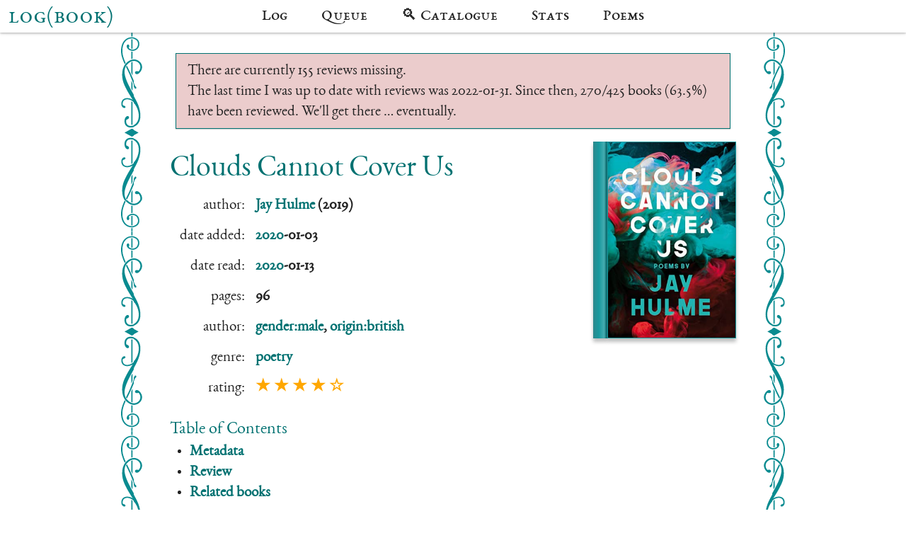

--- FILE ---
content_type: text/html; charset=utf-8
request_url: https://books.rixx.de/jay-hulme/clouds-cannot-cover-us/
body_size: 2655
content:
<!doctype html>
<html lang="en">
  <head>
    <meta charset="utf-8">
    <meta name="viewport" content="width=device-width, initial-scale=1, shrink-to-fit=no">

    <link rel="alternate" type="application/atom+xml" title="Book review atom feed" href="/feed.atom">

    <link rel="stylesheet" href="/static/style.css">
    <link rel="stylesheet" href="/static/fonts/stylesheet.css">

    <script src="/static/main.js" defer></script>

    
  <meta name="twitter:card" content="summary">
  <meta name="twitter:site" content="@rixxtr"/>
  <meta name="twitter:title" content="Clouds Cannot Cover Us by Jay Hulme"/>

  <meta property="og:type" content="article" />
  <meta property="og:url" content="https://books.rixx.de/jay-hulme/clouds-cannot-cover-us/">
  <meta property="og:title" content="Clouds Cannot Cover Us by Jay Hulme"/>
  
    <meta name="og:description" content="Review: A collection of modern poems. Some were not for me at all, but one or two dropkicked me in the feelings. Imo the best possible outcome of reading a selection of poems." />
  
  
    <meta name="twitter:image" content="https://books.rixx.de/jay-hulme/clouds-cannot-cover-us/thumbnail.jpg"/>
    <meta property="og:image" content="https://books.rixx.de/jay-hulme/clouds-cannot-cover-us/thumbnail.jpg"/>
  

  <link rel="canonical" href="https://books.rixx.de/jay-hulme/clouds-cannot-cover-us/"/>


    <title>Clouds Cannot Cover Us by Jay Hulme 📚 log(book)</title>
  </head>
  <body>
    <a rel="me" href="https://chaos.social/@rixx" id="mastodon-linkback"></a>

    <header>
  <div id="sidenav-left" class="sidenav">
    <a id="site-title" href="/">log(book)</a>
  </div>
  <nav id="nav-links">
    <a href="/reviews">Log</a>
    <span class="sep"> · </span>
    <span class="sep"> · </span>
    <a href="/queue">Queue</a>
    <a href="/catalogue/" id="catalogue-link">🔍 Catalogue</a>
    <span class="sep"> · </span>
    <a href="/stats">Stats</a>
    <a href="/poems">Poems</a>
  </nav>
  <nav id="catalogue-form" class="hidden">
    <form action="/catalogue/" method="get">
      <input type="text" name="search_input" placeholder="Search catalogue">
    </form>
  </nav>

  <div id="sidenav-right" class="sidenav">
    
  </div>
</header>

    <main style="--border-url: url(/img/border/?color=0a8b90);--book-color: #18999e; --book-color-darkened: #0a8b90">
      
      
        <div class="alert" style="padding: 10px 16px 8px 16px; margin: 8px; border: 1px solid #007171; background-color: #99000033; box-shadow: 0 1px 1px rgba(0,0,0,0.05), 0 1px 1px rgba(0,0,0,0.05), 0 1px 1px rgba(0,0,0,0.05); ">
          There are currently 155 reviews missing.<br>
          The last time I was up to date with reviews was 2022-01-31. Since then, 270/425 books (63.5%) have been reviewed. We'll get there … eventually.
        </div>
      
      
  <div class="messages">
    
  </div>
  <div class="book-meta-wrapper"><div>
    
    <h1 id="title">Clouds Cannot Cover Us</h1>
    
    <table class="book_metadata">
      <tr>
        <td>author:</td>
        <th><a href="/jay-hulme/">Jay Hulme</a>
            (2019)</th>
      </tr>
      
      <tr>
        <td>date added:</td>
        <th><a href="/reviews/2020">2020</a>-01-03</th>
      </tr>
      
        <tr>
          <td>date read:</td>
          <th><a href="/reviews/2020">2020</a>-01-13<br></th>
        </tr>
      
      
        <tr>
          <td>pages:</td>
          <th>96</th>
        </tr>
      
      
        <tr>
          <td>author:</td>
          <th>
            
              <a href="/lists/gender:male/">gender:male</a>, 
            
              <a href="/lists/origin:british/">origin:british</a>
            
          </th>
        </tr>
      
        <tr>
          <td>genre:</td>
          <th>
            
              <a href="/lists/poetry/">poetry</a>
            
          </th>
        </tr>
      
      
        <tr>
          <td>rating:</td>
          <th class="rating">
             ★  ★  ★  ★   ☆  
          </th>
        </tr>
      
      
    </table></div>
    
      <a class="book-cover" href="/jay-hulme/clouds-cannot-cover-us/cover.jpg">
        
        
        <div class="cover-wrapper with-spine" style="--spine-color: #18999e">
  
    <div class="cover-spine"></div>
  
  
    <img
      class="cover"
      src="/jay-hulme/clouds-cannot-cover-us/cover.jpg"
      alt="Cover of Clouds Cannot Cover Us."
    >
  
</div>
      </a>
    
  </div>

  <nav id="toc">
    <h3>Table of Contents</h3>
    <ul class="toc">
      <li><a href="#title">Metadata</a></li>
      
        <li><a href="#review-text">Review</a></li>
        <div class="toc">
<ul></ul>
</div>

      
      
    </ul>
    
    
    
      <ul class="toc"><li><a href="#related-books">Related books</a></li></ul>
    
  </nav>

  <article>
    <div id="review-text">
      <p>Rilke-style modern poetry, targeted to adolescents and adults. I don&rsquo;t read much poetry, but I <em>am</em> a fan of Rilke, for reference.</p>
<p>Most of the poems in this book had a couple of lines in them that touched me – which is really good, as poetry goes. Some were not for me at all, and one or two just dropkicked me right in the feelings. I&rsquo;m of the opinion that that is the best compliment you could give to a collection of poetry.</p>
<p>It&rsquo;s a slim, well-printed volume that plays with words, with layout, with colours (even though it&rsquo;s just black-and-white). I recommend you read it. It&rsquo;s a small investment in time and money, and it might be good for your {mind/spirit/soul}.</p>
    </div>
    
  </article>
  

  

  
    
    <h2 id="related-books">Related books
      
    </h2>
    
      
      
      
      <div class="book-card  expand"style="border-color: #eab682">
  <div class="external-link">
    <a href="https://www.goodreads.com/book/show/14435241"><img src="/static/goodreads.png"></a>
</div>
  
    <a href="/jennifer-egan/black-box/">
  
  <div class="book-metadata">
    <div class="book_thumbnail">
      <div class="cover-wrapper ">
  
  
    <img
      class="cover"
      src="/jennifer-egan/black-box/cover.jpg"
      alt="Cover of Black Box."
    >
  
</div>
    </div>
    <p class="title">
      Black Box
    </p>
    <small>
      by
        Jennifer Egan
      <span class="muted">
        · published 2012
        
          ·
           read 2019-09-20
        
      </span>
    </small>
    
      <div class="rating">
        <div class="rating"> ★★★☆☆  </div>
      </div>
    
    
    
      <div class="book-review">
         Not exactly a poem, but not not a poem either.
      </div>
    
  </div>
    </a>
  
</div>

    
  

  <hr>

  <div class="external-link">
    <a href="https://www.goodreads.com/book/show/52421742"><img src="/static/goodreads.png"></a>
    <a href="https://www.librarything.com/isbn/9781912745104"><img src="/static/librarything.png"></a>
    <a href="https://www.amazon.com/s?k=isbn+9781912745104&ref=nb_sb_noss"><img class="amazon" src="/static/amazon.png"></a>
</div>
  <hr>


    </main>

    <footer>
  <div id="footer_inner">
    made with <a href="https://github.com/rixx/books.rixx.de">&#x2764;</a> by <a href="https://twitter.com/rixxtr">Tobias</a>, who&rsquo;d love to hear what you&rsquo;re reading &middot; <a href="https://patreon.com/rixx">patreon</a> &middot; <a href="https://ko-fi.com/rixxtr">kofi</a>
  </div>
</footer>
  </body>
</html>

--- FILE ---
content_type: text/css; charset="utf-8"
request_url: https://books.rixx.de/static/style.css
body_size: 5814
content:
/* General Style */
html,
button,
input,
select,
textarea {
  color: #222;
}
body {
  display: flex;
  padding: 0;
  margin: 0;
  flex: 1;
  flex-direction: column;
  color: #222;
  background-color: white;
  min-height: 100vh;
  line-height: 1.4;
  font-size: 1.3em;
  font-family: "EB Garamond 12";
  -moz-font-feature-settings: "liga", "calt", "xtex";
  -webkit-font-feature-settings: "liga", "calt", "xtex";
  -ms-font-feature-settings: "liga", "xtex";
  -o-font-feature-settings: "liga", "xtex";
  font-feature-settings: "liga", "xtex";
}
main {
  z-index: 10;
  position: relative;
}
main:not(.wide) {
  margin-left: auto;
  margin-right: auto;
  padding: 1em;
  max-width: min(800px, 100vw);
  min-width: min(600px, 100vw);
  min-height: 83vh;
  overflow-wrap: break-word;
  background: white;
  border: solid transparent;
  border-width: 0px 60px;
  border-image: var(--border-url) 0 50% 0 50% round;
}
code,
pre,
.code.literal-block {
  font-family: "Ubuntu Mono", "Inconsolata", monospace;
}
.code.literal-block,
pre {
  font-size: 0.9em;
}
code {
  font-size: 0.8em;
  background-color: #ddd;
  padding: 0px 3px;
  border-radius: 3px;
}
pre {
  padding: 16px;
  border-radius: 6px;
}
details summary {
  cursor: pointer;
}
article p:first-child::first-letter,
article details p:nth-child(2)::first-letter,
.initial::first-letter,
pre.code + p::first-letter {
  font-size: 5.15em;
  font-family: "Kanzlei";
  padding-right: 3px;
  float: left;
  color: var(--book-color-darkened, #990000);
  text-indent: 0;
  line-height: 0.8em;
}
.alphabet-section .initial::first-letter {
  float: right;
}
article p.noinitial:first-child::first-letter,
p.noinitial::first-letter,
article p.more:first-child::first-letter,
p.more::first-letter,
blockquote p::first-letter {
  font-size: inherit !important;
  font-family: inherit !important;
  padding-right: inherit !important;
  float: inherit !important;
  color: inherit !important;
  text-indent: inherit !important;
}
#search {
  padding: 6px;
  margin-top: 5px;
  border: solid #ccc 1px;
  border-radius: 4px;
}
.alphabet-section {
  min-height: 8em;
}
a.anchor,
a.anchor:visited,
a.anchor:link {
  font-size: 16px;
  position: absolute;
  margin-left: 5px;
  color: rgba(0, 0, 0, 0.3);
}
.anchor-target:before {
  content: "";
  display: block;
  position: relative;
  width: 0;
  height: 50px;
  margin-top: -50px;
}
h1 a,
h2 a {
  font-weight: normal;
}
h1,
h2,
h3,
h4,
h5,
h6,
h1 a,
h2 a,
h3 a,
h4 a,
h5 a,
h6 a {
  font-weight: normal;
  color: #007171;
  margin-top: 20px;
  margin-bottom: 0;
}
h2 {
  font-size: 36px;
}
h2.plot-header {
  display: inline-block;
  cursor: pointer;
}
h3 {
  font-size: 24px;
}
#toc ul {
  margin: 0;
  padding-left: 28px;
}
#toc ul ul {
  padding-left: 24px;
}
#toc {
  position: fixed;
  right: 30px;
  width: 180px;
  top: 60px;
}
a {
  font-weight: bold;
}
a:link,
.book-card .book-review a,
.book-card .book-metadata a {
  color: #007171;
  text-decoration: none;
}
a:hover {
  color: #1a4c3b;
}
a:visited {
  color: #007171;
}
::selection {
  background: #b3d4fc;
  text-shadow: none;
}
hr {
  height: 1px;
  border: 0;
  border-top: 1px solid #ccc;
  margin: 1em 0;
  padding: 0;
}
img {
  vertical-align: middle;
}
.book-meta-wrapper {
  display: flex;
  justify-content: space-between;
  align-items: flex-start;
}
table.book-metadata {
  border-collapse: collapse;
  margin-bottom: 1em;
}

td {
  padding-right: 10px;
  padding-top: 3px;
  padding-bottom: 3px;
}

th {
  text-align: left;
}

footer {
  border-top: 0.25px solid rgba(0, 0, 0, 0.14);
  color: #999;
  font-size: 0.75em;
  padding: 1em;
  text-align: center;
  z-index: 20;
}

button {
  font-family: "EB Garamond SC 8";
  color: #990000;
  background-color: white;
  border: 1px solid #00a7a7;
  cursor: pointer;
  padding: 4px 12px;
  font-size: 18px;
  margin-left: auto;
  display: block;
}

.book-card,
.lists {
  min-height: 161px;
  max-width: calc(100vw - 40px);
  position: relative;
  flex: 1 0 auto;
  align-self: stretch;
  background: white;
  border: 2px solid #00a7a7;
  padding: 15px 5px;
  text-decoration: none;
  margin: 16px 8px;
  box-shadow:
    0 1px 5px rgba(0, 0, 0, 0.12),
    0 1px 3px rgba(0, 0, 0, 0.24);
  overflow: hidden;
}

.external-link {
  position: absolute;
  top: 10px;
  right: 10px;
}
hr + .external-link {
  position: relative;
  top: none;
  right: none;
  display: flex;
  justify-content: center;
}

.external-link img,
.external-icon {
  height: 24px;
  width: 24px;
  margin-left: 10px;
}

.external-link img.amazon,
.external-icon.amazon {
  height: 28px;
  width: 28px;
  margin-left: 7px;
}

.book-card:hover {
  box-shadow:
    0 1px 7px rgba(0, 0, 0, 0.24),
    0 1px 5px rgba(0, 0, 0, 0.36);
}

.book-card-fav,
.lists {
  border-color: #990000;
}

.book-card a {
  height: 100%;
  width: 100%;
  color: black;
  text-decoration: none;
}

.lists .covers {
  margin: 20px 24px;
  display: flex;
  overflow: hidden;
}

.lists .covers img.cover {
  margin: 0 4px;
  height: 160px;
}

.cover-wrapper {
  display: inline-flex;
}
.cover-wrapper.with-spine img {
  border: 1px solid var(--spine-color);
  margin-left: 0;
}
.cover-wrapper .cover-spine {
  width: 20px;
  margin: 10px 0;
  box-shadow: 0px 5px 5px rgba(0, 0, 0, 0.25);
  background: linear-gradient(
    90deg,
    rgba(100, 100, 100, 0.3) 0%,
    rgba(255, 255, 255, 0) 40%,
    rgba(255, 255, 255, 0.2) 78%,
    rgba(0, 0, 0, 0.2) 92%
  );
  background-color: var(--spine-color);
}

.lists p.title {
  margin-left: 24px;
}

.book-metadata {
  margin: auto 24px;
  line-height: 1.25em;
}

.book-metadata p.title {
  font-family: "EB Garamond SC 8";
  color: #990000;
  margin: 4px 0;
  margin-bottom: 4px;
  margin-top: 15px;
}
.book-card .book-metadata p.title {
  margin-bottom: -2px;
}
.book-card .book-metadata p.title.title-padded {
  padding-top: 12px;
}
.book-metadata hr {
  margin-right: 24px;
}

.book-metadata p {
  margin: 0;
  font-weight: normal;
}
.rating {
  font-size: 23px;
  color: #ffa700;
}
div.rating {
  margin-top: 2px;
}
.book-review {
  display: -webkit-box;
  -webkit-line-clamp: 2;
  -webkit-box-orient: vertical;
  overflow: hidden;
}
.book-card.expand .book-review {
  overflow: visible;
  display: block;
}
.book-review.book-review-padded {
  padding-top: 8px;
}
a .book-review {
  font-weight: normal;
}
.rating {
  margin: 4px;
}

h2 small {
  font-size: 18px;
}
h2.review-title {
  display: flex;
  align-items: center;
}
h2 small#year-in-books {
  font-size: 20px;
  margin-left: auto;
}
h2 small#year-in-books a {
  color: #990000;
}
.muted {
  margin-right: 8px;
  font-weight: normal;
  color: #777;
}
header {
  display: flex;
  flex-direction: column;
  background-color: white;
  margin: 0;
  padding: 0;
  height: 46px;
  position: sticky;
  top: 0px;
  z-index: 9000;
  box-shadow:
    0 1px 5px rgba(0, 0, 0, 0.12),
    0 1px 3px rgba(0, 0, 0, 0.24);
  font-weight: normal;
}
header a {
  font-weight: normal;
}
#nav-links,
#catalogue-form {
  display: flex;
  padding: 0;
  justify-content: space-around;
  font-size: 22px;
  font-variant: bold;
  margin: auto;
}
.hidden,
#nav-links .sep {
  display: none !important;
}
#nav-links a {
  margin: 8px 0;
  transition: all 0.15s;
  padding: 0 24px;
  color: #222;
  text-decoration: none;
  font-family: "EB Garamond SC 8";
}
#nav-links a.active,
#nav-links a:hover {
  text-decoration: underline;
}
.sidenav {
  display: flex;
  position: absolute;
  margin: 3px;
  align-items: baseline;
  font-family: "EB Garamond SC 12";
}
#sidenav-left {
  float: left;
  left: 0;
  font-weight: bold;
  font-size: 32px;
  top: 0;
  margin-left: 12px;
}
#sidenav-right {
  float: right;
  right: 0;
}
#sidenav-right > * {
  margin-left: 16px;
}
#year-nav {
  text-align: right;
}
#year-nav a.active {
  text-align: right;
  color: #990000;
  cursor: default;
}

.note {
  margin-left: 1em;
  margin-right: 1em;
}

.note p:first-child {
  margin-top: 0;
}

.note p:last-child {
  margin-bottom: 0.75em;
}

.divider {
  color: #bbb;
  text-align: center;
  font-size: 2em;
  margin-top: 1em;
  margin-bottom: 1em;
}

.book-cover .cover {
  float: right;
  max-width: 180px;
  max-height: 300px;
  margin-top: 10px;
  margin-left: 10px;
  margin-bottom: 10px;
  box-shadow: 0px 5px 5px rgba(0, 0, 0, 0.25);
}

.book-card .cover {
  max-width: 140px;
  max-height: 130px;
  box-shadow: 0px 2.5px 2.5px rgba(0, 0, 0, 0.25);
  margin: 0px 36px 12px 0px;
}

.book_thumbnail {
  float: left;
}

#jump_to {
  margin-bottom: -0.5em;
}

#stats-section svg {
  margin-left: auto;
  margin-right: auto;
  padding-left: 120px;
}
#stats-section svg rect {
  outline: 1px solid rgba(27, 31, 35, 0.02);
  outline-offset: -1px;
  rx: 2px;
  ry: 2px;
}
#stats-section table {
  margin-left: auto;
  margin-right: auto;
}
#stats-section table th {
  text-align: right;
}
#stats-section input[type="checkbox"],
#social-article input[type="checkbox"] {
  height: 0;
  width: 0;
  visibility: hidden;
  position: absolute;
}

#stats-section label#toggle,
#social-article label#toggle {
  cursor: pointer;
  text-indent: -9999px;
  width: 50px;
  height: 28px;
  display: block;
  border-radius: 100px;
  position: relative;
}

#stats-section label#toggle {
  background: #990000;
}

#social-article label#toggle {
  background: rgb(29, 161, 242);
}

#stats-section label#toggle:after,
#social-article label#toggle:after {
  content: "";
  position: absolute;
  top: 5px;
  left: 5px;
  width: 18px;
  height: 18px;
  background: #fff;
  border-radius: 18px;
  transition: 0.3s ease;
}

#stats-section input:checked + #stats label {
  background: #007171;
}

#social-article input:checked + #social label {
  background: #444b5d;
}

#stats-section input:checked + #stats label:after,
#social-article input:checked + #social label:after {
  left: calc(100% - 5px);
  transform: translateX(-100%);
}

#stats-section input + #stats #book-stats,
#stats-section input:checked + #stats #page-stats,
#social-article input + #social #twitter,
#social-article input:checked + #social #mastodon {
  display: flex;
}

#stats-section input + #stats #page-stats,
#stats-section input:checked + #stats #book-stats,
#social-article input + #social #mastodon,
#social-article input:checked + #social #twitter {
  display: none;
}
#stats-section input + #stats #label:before {
  content: "Books";
}

#stats-section input:checked + #stats #label:before {
  content: "Pages";
}
#social-article input + #social #label:before {
  content: "Twitter";
  font-family: sans-serif;
  font-size: 14px;
}
#social-article input:checked + #social #label:before {
  content: "Fedi";
  margin-right: 8px;
  font-family: sans-serif;
  font-size: 14px;
}

#stats-section label#toggle:active:after,
#social-article label#toggle:active:after {
  width: 30px;
}

#stats,
#social {
  position: relative;
}
#stats label#toggle,
#stats #label {
  position: absolute;
  right: 6px;
  top: -48px;
}
#stats #label {
  top: -16px;
  margin-right: 2px;
}
#social label#toggle,
#social #label {
  top: 12px;
  right: 6px;
  margin-right: 4px;
  position: absolute;
}
#social #label {
  position: absolute;
  right: 6px;
  top: 42px;
}
#social-article {
  margin-top: 18px;
}
#social #twitter,
#social #mastodon {
  width: 500px;
  max-width: 90%;
  margin-left: auto;
  margin-right: auto;
  border: 1px solid #e1e8ed;
  border-radius: 4px;
  font-family: sans-serif;
  font-size: 16px;
  font-weight: normal;
  padding: 16px 32px;
  display: flex;
  flex-direction: column;
}
#social .header a {
  margin: 8px 0;
  display: flex;
  font-weight: normal;
}
#social .header img {
  width: 47px;
  height: 47px;
  margin-right: 12px;
}
#social .header .author {
  display: flex;
  flex-direction: column;
}
#social .header .author-name {
  font-weight: bold;
  font-size: 18px;
}
#social .footer {
  border-top: 1px solid #e1e8ed;
  padding-top: 12px;
  margin-top: 12px;
}
#social .footer a {
  display: flex;
  justify-content: space-around;
}
#social .footer svg {
  width: 1.25em;
  height: 1.25em;
  padding: 0 50px;
}
#social .footer svg#twitter-reply:hover path {
  fill: rgb(29, 161, 242);
}
#social .footer svg#twitter-fav:hover path {
  fill: rgb(224, 36, 94);
}
#social .footer svg#twitter-rt:hover path {
  fill: rgb(23, 191, 99);
}

#social #twitter {
  color: rgb(20, 23, 26);
  background-color: white;
  line-height: 1.5;
}
#social #twitter .header a {
  color: #1c2022;
}
#social #twitter .header a:hover .author-name {
  color: #3b94d9;
}
#social #twitter .header .author-nick {
  color: #697882;
}
#social #twitter .footer svg path {
  fill: rgb(101, 119, 134);
}
#social #twitter .header img {
  border-radius: 50%;
}

#social #mastodon {
  color: rgb(217, 225, 232);
  background-color: #282c37;
}
#social #mastodon .header a {
  color: rgb(217, 225, 232);
}
#social #mastodon .header a:hover .author-name {
  text-decoration: underline;
}
#social #mastodon .header .author-nick {
  color: rgb(217, 225, 232);
}
#social #mastodon .footer svg path {
  fill: rgb(96, 105, 132);
}
#social #mastodon .header img {
  border-radius: 4px;
}

.spoiler,
.spoilers {
  color: transparent;
  text-shadow: 0 0 5px rgba(0, 0, 0, 1.5);
  filter: blur(5px);
}
.spoiler:hover,
.spoilers:hover {
  color: inherit;
  text-shadow: inherit;
  filter: none;
}

#shelf {
  display: flex;
  flex-wrap: wrap;
  align-items: flex-end;
  justify-content: center;
  background-image: url("/static/bookshelf.png");
  background-size: 100% 125px;
  background-position-y: 0px;
  box-shadow: inset 0px 0px 15px 0px rgba(0, 0, 0, 0.43);
  padding: 0 1px;
  width: min(calc(100% - 30px), calc(100vw - 80px));
}

#shelf-wrapper {
  display: flex;
  align-items: stretch;
  align-content: stretch;
  max-width: calc(100vw - 50px);
}
#shelf-wrapper .shelf-side {
  margin: -1px;
  width: 15px;
  object-fit: cover;
  position: relative;
  z-index: 10;
}

#shelftop,
#shelfbottom {
  height: 20px;
  position: relative;
  z-index: 20;
  max-width: calc(100vw - 50px);
}
#shelftop img,
#shelfbottom img {
  width: calc(100% + 48px);
  margin-left: -24px;
  margin-right: -24px;
  height: 100%;
  object-fit: cover;
}
#shelfbottom {
  margin-top: -7px;
}
#shelfbottom img {
  transform: rotate(180deg);
}

#shelf .spine {
  position: relative;
  display: flex;
  flex-direction: column;
  justify-content: space-around;
  box-shadow:
    inset 1px 0px 1px 0px rgba(0, 0, 0, 0.12),
    inset 3px 0px 4px 0px rgba(0, 0, 0, 0.09),
    inset -1px 0px 1px 0px rgba(0, 0, 0, 0.12),
    inset -3px 0px 4px 0px rgba(0, 0, 0, 0.092);
}
#shelf .spine-wrapper {
  position: relative;
}

#shelf .spine-wrapper:after {
  display: none;
  position: absolute;
  z-index: 100;
  content: " ";
  height: 100%;
  width: 100px;
  left: 100%;
  bottom: 0;
  background-size: contain;
  background-repeat: no-repeat;
}

#shelf .spine-wrapper:hover:after {
  display: block;
  background-image: var(--cover-img);
}

.spine .spine-label {
  width: 5px;
  height: 5px;
  border-radius: 50%;
  margin-bottom: 3px;
  align-self: center;
  display: none;
}
#shelf .spine-wrapper:hover .spine-label {
  display: block;
}
.spine .spine-label:first-child {
  margin-top: auto;
}
.spine .spine-label.spine-starred {
  display: block;
  margin-bottom: auto;
  margin-top: 5px;
  width: 10px;
  align-self: center;
}
.spine .spine-separator {
  border-bottom: 1px solid rgba(0, 0, 0, 0.2);
  box-shadow:
    0px 1px 3px 0px rgba(0, 0, 0, 0.4),
    0px -2px 3px 0px rgba(0, 0, 0, 0.2);
  height: 1px;
}
.spine.spine-noisy {
  background-image: url("/static/noise1.png");
}
.spine.spine-linen {
  background-image: url("/static/linen.png");
}
.spine.spine-arches {
  background-image: url("/static/arches.png");
}
.spine.spine-corrugation {
  background-image: url("/static/corrugation.png");
}
.spine.spine-exa {
  background-image: url("/static/exa.png");
}
.spine.spine-decal {
  background-image: url("/static/decal.png");
}
.spine.spine-embossed {
  background-image: url("/static/embossed.png");
}
.spine.spine-grid {
  background-image: url("/static/grid.png");
}
.spine.spine-lined {
  background-image: url("/static/lined.png");
}

#search-results.empty {
  display: none;
}
#search-container {
  position: relative;
}
#search-results {
  display: flex;
  flex-direction: column;
  position: absolute;
  top: 45px;
  right: 0;
  width: 300px;
  max-height: calc(100vh - 48px);
  overflow-y: auto;
  box-shadow:
    0 1px 5px rgba(0, 0, 0, 0.12),
    0 1px 3px rgba(0, 0, 0, 0.24);
}
#search-results .tag-result,
#search-results .book-result {
  padding: 16px;
  background-color: white;
}
#search-results .tag-result:hover,
#search-results .book-result:hover {
  background-color: #eee;
}
#search-results .tag-result {
  padding-left: 90px;
  color: #222;
  line-height: 1.4;
  font-size: 0.9em;
  font-family: "EB Garamond 12";
}
#search-results .book-result {
  display: flex;
}
#search-results .book-result img {
  max-height: 100px;
}
#search-results .book-result .search-content {
  display: flex;
  flex-direction: column;
  margin-left: 16px;
}
#search-results .book-result .search-content .book-title,
#search-results .book-result .search-content .book-author {
  color: #222;
  line-height: 1.4;
  font-size: 0.8em;
  font-family: "EB Garamond 12";
}

#graph-wrapper {
  display: flex;
  height: calc(100vh - 100px);
}
#graph-wrapper #book-graph {
  width: 100%;
}
#graph-wrapper #graph-sidebar {
  width: 250px;
  box-shadow:
    0 1px 5px rgba(0, 0, 0, 0.12),
    0 1px 3px rgba(0, 0, 0, 0.24);
  height: 100%;
  display: flex;
  flex-direction: column;
  justify-content: space-between;
}
#graph-wrapper #graph-sidebar #book-preview {
  display: flex;
  flex-direction: column;
  align-items: center;
  padding-top: 20px;
  padding-left: 6px;
  padding-right: 6px;
  text-align: center;
}
#graph-wrapper #graph-sidebar #book-route {
  margin: 0 16px;
  font-size: 18px;
}
#graph-wrapper #graph-sidebar #book-preview > * {
  margin-bottom: 6px;
}
#graph-wrapper #graph-sidebar #graph-stats {
  font-size: 18px;
}
#graph-wrapper #graph-sidebar #graph-stats #graph-search {
  margin: 12px;
}
#graph-wrapper svg circle {
  cursor: pointer;
  transition: fill 0.35s ease;
}
#graph-wrapper svg circle,
#graph-wrapper svg circle.bunt.search-fail,
#graph-wrapper svg circle.search-fail {
  fill: #ccc;
}
#graph-wrapper svg circle.bunt,
#graph-wrapper svg circle.bunt.active,
#graph-wrapper svg circle.search-hit,
#graph-wrapper svg circle.path-hit {
  fill: var(--book-color);
}
#graph-wrapper svg circle.bunt.active {
  stroke: var(--book-color);
  stroke-width: 3px;
}
#graph-wrapper svg circle.search-hit {
  stroke: #990000;
  stroke-width: 2px;
}
#graph-wrapper svg line:not(.bunt) {
  stroke: #999;
}
#graph-wrapper svg circle.path-hit,
#graph-wrapper svg circle.search-hit.path-hit,
#graph-wrapper svg line.path-hit {
  stroke: #00a7a7;
  stroke-width: 3px;
}
#graph-wrapper svg line.bunt {
  stroke-width: 3px;
}

.stats-header {
  display: flex;
  justify-content: space-between;
  text-align: center;
}
h1#year-stats-headline {
  display: flex;
  width: 100%;
  justify-content: center;
  align-items: center;
  text-align: center;
  color: #990000;
  font-size: 60px;
}

h1#year-stats-headline:before,
h1#year-stats-headline:after {
  content: "";
  border-top: 2px solid;
  height: 8px;
  border-bottom: 2px solid;
  margin: 0 20px 0 0;
  flex: 1 0 20px;
}

h1#year-stats-headline:after {
  margin: 0 0 0 20px;
}

#year-stats-facts {
  display: flex;
  flex-direction: column;
  text-align: center;
}

#year-stats-facts .stats-line-wrapper {
  display: flex;
  flex-direction: column;
  margin-bottom: 32px;
}

#year-stats-facts .stats-line {
  display: flex;
  justify-content: space-around;
}
#year-stats-facts .stats-line-ps {
  margin-top: 30px;
  font-size: 24px;
}
#year-stats-facts .stats-line-ps .number {
  font-weight: bold;
}

#year-stats-facts .stats-line-wrapper:first-child .stats-block {
  flex-basis: 100%;
}
#year-stats-facts .stats-line-wrapper:first-child .stats-block-content {
  text-align: center;
}
#year-stats-facts .stats-block {
  display: flex;
  flex-basis: 100%;
}
#year-stats-facts .stats-block:first-child {
  justify-content: flex-end;
}

#year-stats-facts .stats-block-content {
  display: flex;
  flex-direction: column;
  justify-content: center;
  margin: 12px;
  flex-grow: 1;
}
#year-stats-facts .stats-block-content:first-child {
  text-align: right;
}
#year-stats-facts .stats-block-content:last-child {
  text-align: left;
}
#year-stats-facts .stats-block .stats-block-big {
  font-size: 42px;
}
#year-stats-facts .stats-block .stats-block-small {
  font-size: 18px;
  color: #555;
}
#year-stats-facts .stats-block-cover {
  margin: 0 12px;
}
#year-stats-facts .stats-block-cover .book-cover img {
  height: 200px;
}
#year-stats-covers {
  display: grid;
  grid-auto-flow: dense;
  grid-template-columns: repeat(5, 1fr);
  grid-auto-rows: 200px;
  column-gap: 24px;
  row-gap: 32px;
}
#year-stats-covers .book-cover img {
  height: 200px;
  max-width: 85%;
  object-fit: cover;
}
#year-stats-covers .big-grid {
  grid-column-start: span 2;
  grid-row-start: span 2;
  display: flex;
  flex-direction: column;
  align-items: center;
  margin-top: 30px;
}
#year-stats-covers .big-grid.book-cover img {
  height: 350px;
  max-height: 350px;
}
table.stats-table {
  width: 100%;
  border-collapse: collapse;
  margin: 0 auto;
  margin-bottom: 30px;
}
table.stats-table th,
td {
  text-align: right;
  padding: 6px 12px;
}
table.stats-table td:first-child {
  text-align: left;
}
table.stats-table .highlight {
  background-color: #ffcc004a;
}
table.small-stats-table {
  margin-top: 6px;
  line-height: 0.8;
}
table.small-stats-table tr td {
  padding: 3px;
  padding-left: 0;
  text-align: left !important;
}
table.small-stats-table tr td:last-child {
}
a#mastodon-linkback {
  display: none;
}
.quote {
  width: 80%;
  margin: 50px auto;
  border: 3px solid #aaa;
  padding: 10px 30px;
  position: relative;
}
.quote p {
  margin: 12px 0 6px 0;
}
.quote:nth-of-type(2n):before {
  content: "";
  width: 0px;
  height: 0px;
  position: absolute;
  border-left: 10px solid #aaa;
  border-right: 10px solid transparent;
  border-top: 10px solid #aaa;
  border-bottom: 10px solid transparent;
  right: -20px;
  top: 6px;
}
.quote:nth-of-type(2n):after {
  content: "";
  width: 0px;
  height: 0px;
  position: absolute;
  border-left: 7px solid #fff;
  border-right: 7px solid transparent;
  border-top: 7px solid #fff;
  border-bottom: 7px solid transparent;
  right: -11px;
  top: 10px;
}
.quote:nth-of-type(2n + 1):before {
  content: "";
  width: 0px;
  height: 0px;
  position: absolute;
  border-right: 10px solid #aaa;
  border-left: 10px solid transparent;
  border-bottom: 10px solid #aaa;
  border-top: 10px solid transparent;
  left: -20px;
  bottom: 6px;
}
.quote:nth-of-type(2n + 1):after {
  content: "";
  width: 0px;
  height: 0px;
  position: absolute;
  border-right: 7px solid #fff;
  border-left: 7px solid transparent;
  border-bottom: 7px solid #fff;
  border-top: 7px solid transparent;
  left: -11px;
  bottom: 10px;
}
.quote p {
  margin: 10px 0 6px 0;
}
progress {
  appearance: none;
  -webkit-appearance: none;
  width: 100%;
  height: 30px;
  border-radius: 15px;
  border: none;
}
progress::-webkit-progress-bar {
  background-color: #eee;
  border-radius: 15px;
  box-shadow: 0 2px 5px rgba(0, 0, 0, 0.25) inset;
}
progress::-webkit-progress-value {
  background-color: #007171;
  border-radius: 15px;
}
progress::-moz-progress-bar {
  background-color: #007171;
  border-radius: 15px;
  box-shadow: 0 2px 5px rgba(0, 0, 0, 0.25) inset;
}
#charts {
  margin-top: 40px;
}
#charts svg .tooltip text.legend,
#charts svg .tooltip text.x_label,
#charts svg .tooltip text.value {
  font-size: 18px !important;
}
#charts svg .series path.line {
  stroke-width: 2px;
}
.chart-title,
.chart-comment {
  text-align: center;
}
.chart-title {
  margin-top: 40px;
  font-size: 28px;
  margin-bottom: 0;
}

.catalogue-form form {
  display: flex;
  flex-wrap: wrap;
  align-items: top;
  margin: 30px 0 40px 0;
  border: 1px solid #d0d0d0;
  padding: 20px;
  box-shadow: 0 0 5px rgba(0, 0, 0, 0.1);
}
.catalogue-form form .form-group {
  display: flex;
  flex-direction: column;
  margin-right: 20px;
}
.catalogue-form form .form-group-wide {
  width: 200px;
}
.catalogue-form form .form-group.ml-auto {
  margin-left: auto;
}
.catalogue-form form input[type="text"] {
  padding: 6px 8px 3px;
  border: 1px solid #d0d0d0;
  border-radius: 3px;
  height: 24px;
}
.catalogue-form form button {
  height: 36px;
}
.catalogue-form form select {
  -webkit-appearance: menulist-button;
  border: 1px solid #d0d0d0;
  border-radius: 3px;
  height: 36px;
  padding: 0 12px;
  background: white;
}
.catalogue-form form .help-text {
  font-size: 16px;
  margin-top: 4px;
  color: #666;
}

@media (max-width: 480px) {
  main,
  main:not(.wide) {
    border-left: none;
    border-right: none;
    padding: 0;
  }
  main > * {
    margin-left: 15px;
  }
  main .book-card {
    padding: 0;
    padding-bottom: 15px;
    margin: 15px;
    height: auto;
  }
  .book-card .external-link {
    display: none;
  }
  .book-card .cover {
    margin: 0 18px 6px 0px;
  }
  table.book-metadata {
    clear: both;
  }
  #nav-links a,
  #nav-links .sep {
    margin: 8px 0;
    padding: 0;
    padding-top: 12px;
  }
  #nav-links .sep {
    display: block;
    margin: 8px 8px;
  }
  .alphabet-section .initial::first-letter {
    padding-right: none;
  }
  .alphabet-section ul {
    margin-top: 0;
  }
  #stats-section svg {
    padding-left: 0;
  }
}
@media (max-width: 880px) {
  main {
    margin: 0 8px;
    max-width: 100%;
    min-width: auto;
  }
}
@media (max-width: 1300px) {
  #toc {
    position: relative;
    top: auto;
    right: auto;
    width: auto;
  }
}
@media (max-width: 700px) {
  #sidenav-left,
  #nav-links #graph-nav {
    display: none;
  }
  #social-article {
    margin-left: 0;
    margin-right: 0;
  }
  #social #twitter,
  #social #mastodon {
    width: auto;
  }
  #social-article input:checked + #social #label:before {
    color: white;
    padding-top: 2px;
  }
  #social-article input:checked + #social label#toggle {
    border: 1px solid white;
  }
}


--- FILE ---
content_type: text/css; charset="utf-8"
request_url: https://books.rixx.de/static/fonts/stylesheet.css
body_size: 479
content:
@font-face {
  font-family: "Kanzlei";
  src: url("/static/fonts/Kanzlei-Initialen.ttf") format("truetype");
}
@font-face {
  font-family: "EB Garamond 12";
  font-style: normal;
  src: url(static/fonts/EBGaramond12-Regular.eot);
  src: url("/static/fonts/EBGaramond12-Regular.woff") format("woff");
}
@font-face {
  font-family: "EB Garamond 8";
  font-style: normal;
  src: url(static/fonts/EBGaramond08-Regular.eot);
  src: url("/static/fonts/EBGaramond08-Regular.woff") format("woff");
}
@font-face {
  font-family: "EB Garamond SC 8";
  font-style: normal;
  src: url(static/fonts/EBGaramondSC08-Regular.eot);
  src: url("/static/fonts/EBGaramondSC08-Regular.woff") format("woff");
}
@font-face {
  font-family: "EB Garamond SC 12";
  font-style: normal;
  src: url(static/fonts/EBGaramondSC12-Regular.eot);
  src: url("/static/fonts/EBGaramondSC12-Regular.woff") format("woff");
}
@font-face {
  font-family: "EB Garamond 12";
  font-style: italic;
  src: url(static/fonts/EBGaramond12-Italic.eot);
  src: url("/static/fonts/EBGaramond12-Italic.woff") format("woff");
}
@font-face {
  font-family: "EB Garamond 8";
  font-style: italic;
  src: url(static/fonts/EBGaramond08-Italic.eot);
  src: url("/static/fonts/EBGaramond08-Italic.woff") format("woff");
}
/* nanum-gothic-coding-regular - latin */
@font-face {
  font-family: "Nanum Gothic Coding";
  font-style: normal;
  font-weight: 400;
  src:
    local("NanumGothicCoding"),
    url("/static/fonts/nanum-gothic-coding-v14-latin-regular.woff2")
      format("woff2"),
    /* Chrome 26+, Opera 23+, Firefox 39+ */
      url("/static/fonts/nanum-gothic-coding-v14-latin-regular.woff")
      format("woff"); /* Chrome 6+, Firefox 3.6+, IE 9+, Safari 5.1+ */
}

/* nanum-gothic-coding-700 - latin */
@font-face {
  font-family: "Nanum Gothic Coding";
  font-style: normal;
  font-weight: 700;
  src:
    local("NanumGothicCoding-Bold"),
    url("/static/fonts/nanum-gothic-coding-v14-latin-700.woff2") format("woff2"),
    /* Chrome 26+, Opera 23+, Firefox 39+ */
      url("/static/fonts/nanum-gothic-coding-v14-latin-700.woff") format("woff"); /* Chrome 6+, Firefox 3.6+, IE 9+, Safari 5.1+ */
}


--- FILE ---
content_type: text/javascript; charset="utf-8"
request_url: https://books.rixx.de/static/main.js
body_size: 395
content:
const updateCatalogueLink = () => {
    const link = document.querySelector('nav #catalogue-link')
    // Intercept clicks, show a search input instead, and focus it
    link.addEventListener('click', (e) => {
        e.preventDefault()
        // Hide main nav, show search input
        const nav = document.querySelector('nav#nav-links')
        nav.classList.add('hidden')
        const input = document.querySelector('nav#catalogue-form')
        input.classList.remove('hidden')
        input.querySelector('input').focus()

        // But on blur, hide the input and show the nav again
        input.querySelector('input').addEventListener('blur', (e) => {
            nav.classList.toggle('hidden')
            input.classList.toggle('hidden')
        })
    })

}


document.addEventListener('DOMContentLoaded', updateCatalogueLink)


--- FILE ---
content_type: image/svg+xml
request_url: https://books.rixx.de/img/border/?color=0a8b90
body_size: 13321
content:
<?xml version="1.0" encoding="UTF-8"?>
<svg width="100" height="253.5" version="1.1" viewBox="0 0 93.751 237.65" xmlns="http://www.w3.org/2000/svg">
 <g transform="matrix(.26465 0 0 .26465 9.2187 0)" fill="#0a8b90" shape-rendering="geometricPrecision">
  <path d="m42.05 0v16.688s3.3472-0.14147 5.0556-0.07324v-16.615zm2.7484 20.069v0.0018c-8.5737 0.0326-17.366 2.71-24.414 8.2307-19.751 15.377-23.031 47.428-18.726 71.758 2.3237 12.78 7.4499 27.062 13.396 41.413 1.2301-1.7768 2.4603-3.485 3.8269-5.1252-8.7477-21.049-15.378-42.439-12.849-65.743 6.1507-56.518 54.468-50.574 63.968-31.917 5.2623 10.251 3.3477 34.925-17.838 37.18-6.4242 0.68343-13.666-0.95702-18.382-5.2625-2.6653-2.3919-2.1897-1.7098-1.1646-4.7168 1.2301-3.6221 2.05-7.3821 0.06775-10.457-5.194-8.1326-14.83 3.965-5.3302 16.335 13.668 17.905 52.897 12.573 50.505-24.331-1.1214-17.85-16.692-27.427-33.06-27.365zm-0.24902 9.0272c-0.84573-8e-3 -1.683 0.02508-2.5031 0.09338v42.234c1.6404 0.54672 3.3472 0.88692 5.0556 1.0236v-43.189c-0.85422-0.10241-1.7067-0.15245-2.5525-0.16113zm-2.5012 55.311v34.036c1.6404-0.54672 3.3472-0.95836 5.0556-1.3001v-32.051c-1.7084-0.0683-3.4153-0.34314-5.0556-0.68482zm11.9 35.431c-6.8766 0.1-14.195 2.2386-21.4 7.0075-32.189 21.322-32.392 68.823-21.389 101.56 7.1075 21.322 24.054 52.074 36.902 73.807-2.0502-1.5035-4.1681-2.6662-6.2183-3.6914-2.7336-1.3668-5.4666-2.3232-8.3369-3.0066-3.007-0.75174-6.2185-1.092-9.3623-1.0236-2.8703 0.0683-5.7411 0.54416-8.4064 1.5692-2.9388 1.0934-5.6036 2.8034-7.8589 5.127-2.1187 2.2552-3.8298 4.9215-4.9915 8.1336-1.0936 3.0753-1.6383 6.5613-1.7066 10.047-0.0675 3.5537 0.47887 7.0382 1.4356 9.8402 0.95683 2.6653 2.3235 4.7143 3.8269 6.2861 1.9137 2.0502 4.1688 3.2111 5.9455 3.4845 1.2301 0.20502 2.393 0.0681 3.2813-0.41016 0.82009-0.41005 1.5034-1.0225 1.9135-1.7743 0.47831-0.75175 0.61394-1.7112 0.54566-2.6679-0.13693-0.88843-0.54777-1.91-1.3678-2.7301-1.7084-1.9136-5.2591-3.1479-9.018-4.3781-0.68333-2.1869-1.0974-4.8482-1.0291-7.6502 0.0675-2.802 0.47877-5.6764 1.4356-8.205 0.8201-2.3919 2.1191-4.439 3.7592-6.0791 1.6402-1.7085 3.623-3.0068 5.81-3.8269 2.0502-0.82008 4.3072-1.164 6.5626-1.2323 2.5968-0.0683 5.3281 0.27301 7.9249 0.88807 2.5287 0.61507 4.8518 1.4383 7.2437 2.6001 2.392 1.1618 4.7859 2.6635 7.3829 4.6454 21.186 16.128 32.258 52.077 27.884 77.637-3.3486 19.546-16.541 35.606-37.248 34.17-15.24-1.0935-18.11-17.017-15.923-27.268 3.5536-1.5718 8.1316-3.5544 10.113-7.1082 3.1438-5.4673-0.61501-11.757-6.1506-9.9793-8.6794 2.8703-12.437 17.496-11.138 27.816 3.8271 30.412 35.195 26.858 50.299 14.899 27.678-22.074 17.425-71.213 6.5589-98.55-16.197-40.663-57.952-104.29-56.858-145.43 0.34177-12.028 3.0078-20.842 9.4318-29.59 24.74-33.555 61.712-14.762 58.294 13.394-0.75181 6.0824-3.6905 11.342-6.7658 15.784-5.7406-0.88841-11.892-1.7749-14.352 2.3255-4.989 8.2693 11.617 21.253 24.67-6.2879 11.799-24.827-7.139-50.488-31.698-50.131zm-6.839 11.521c-1.7767 0.4784-3.4837 1.0935-5.0556 1.9135v47.156c1.7086 4.0321 3.4155 8.1297 5.0556 12.23zm-23.101 16.813c-1.3665 1.9815-2.4602 4.0294-3.4168 6.0792 5.2623 11.96 10.663 23.648 15.106 34.241l15.238 41.073c2.597 7.5859 6.4927 22.689 11.413 22.689 5.6039 0.0683 3.4851-10.662-0.82032-10.867h-0.54566l-11.343-32.461c-6.424-17.564-14.012-34.92-21.803-52.211-1.2303-2.8703-2.5304-5.7399-3.8288-8.5419zm18.04 67.383v35.605l1.1609 2.461c1.2984 2.597 2.5963 5.2601 3.8947 7.8571v-32.326zm0 93.427v105.45h5.0556v-101.55c-0.75162-0.68339-1.5713-1.3662-2.3914-1.9812-0.88837-0.68341-1.7756-1.2985-2.6642-1.9135zm2.6001 123.01-30.275 18.245 30.275 18.247 30.277-18.247zm-5.4694 41.476v2e-3c-11.785 0.15024-22.652 6.5053-24.805 23.65-1.2986 10.319 2.4591 24.877 11.138 27.748 5.5356 1.8452 9.2944-4.4437 6.1506-9.9793-1.9818-3.4854-6.5597-5.468-10.113-7.1082-2.187-10.251 0.68313-26.174 15.923-27.199 20.707-1.5035 33.9 14.622 37.248 34.168 4.3739 25.56-6.6981 61.44-27.884 77.637-2.597 1.9135-4.9909 3.4836-7.3829 4.6454s-4.715 1.9838-7.2437 2.5305c-2.5968 0.68341-5.3299 1.026-7.9267 0.95765-2.2554-0.0683-4.5105-0.48058-6.5607-1.2323-2.187-0.82008-4.1698-2.1184-5.81-3.8269-1.6402-1.7085-2.9392-3.7605-3.7592-6.1524-0.95683-2.4603-1.3672-5.3975-1.4356-8.1995-0.0675-2.7337 0.34571-5.4657 1.0291-7.5843 3.7589-1.2301 7.3095-2.5304 9.018-4.444 0.82009-0.8201 1.2311-1.7752 1.3678-2.732 0.0675-0.95677-0.06696-1.8459-0.54566-2.666-0.41005-0.75175-1.0934-1.368-1.9135-1.778-0.88836-0.41004-2.0512-0.61155-3.2813-0.4065-1.7767 0.27334-4.0318 1.4342-5.9455 3.4845-1.5034 1.5718-2.8701 3.6892-3.8269 6.2861-0.95664 2.8703-1.5038 6.3579-1.4356 9.9116 0.0675 3.417 0.613 6.9679 1.7066 10.043 1.1617 3.1437 2.8728 5.8771 4.9915 8.064 2.2552 2.3236 4.9202 4.033 7.8589 5.1948 2.6653 0.95676 5.5361 1.4344 8.4064 1.571 3.1438 0.0683 6.3552-0.33959 9.3623-1.0913 2.8703-0.61507 5.6014-1.6404 8.335-2.9389 2.0502-1.0251 4.1699-2.2557 6.2201-3.7592-12.848 21.801-29.794 52.485-36.902 73.807-11.003 32.735-10.8 80.231 21.389 101.55 32.94 21.869 68.202-11.273 53.099-43.12-13.053-27.473-29.659-14.557-24.67-6.2879 2.4603 4.1005 8.6116 3.2121 14.352 2.3236 3.0753 4.5105 6.014 9.7696 6.7658 15.784 3.4171 28.157-33.555 46.951-58.294 13.396-6.424-8.7477-9.09-17.562-9.4318-29.59-1.0936-41.141 40.661-104.77 56.858-145.36 10.866-27.405 21.119-76.542-6.5589-98.548-6.6078-5.2324-16.328-8.8676-25.494-8.7507zm2.8803 12.581v105.45c0.88856-0.61506 1.774-1.2301 2.6624-1.9135 0.82009-0.61509 1.6416-1.23 2.3932-1.9135v-101.62zm5.0592 152.95c-1.2984 2.6653-2.5963 5.2614-3.8947 7.9267l-1.1609 2.3914v35.605l5.0556-13.598zm15.24 9.2249c-4.9205 0.0683-8.8162 15.171-11.413 22.689l-15.238 41.073c-4.4422 10.593-9.8437 22.346-15.106 34.237 0.95684 2.0502 2.0499 4.1022 3.4168 6.1524 1.2984-2.8703 2.5966-5.7411 3.8269-8.6115 7.7908-17.29 15.379-34.647 21.803-52.211l11.343-32.465h0.54566c4.3055-0.13674 6.426-10.932 0.82215-10.864zm-15.24 59.594c-1.6402 4.1005-3.347 8.1991-5.0556 12.299v47.088c1.5719 0.8201 3.2789 1.5029 5.0556 1.9812zm-32.049 51.255c-5.9458 14.352-11.072 28.566-13.396 41.346-4.3054 24.329-1.0262 56.381 18.725 71.827 20.502 15.992 55.766 7.9952 57.474-19.204 2.3918-36.904-36.837-42.233-50.505-24.26-9.4995 12.37 0.13862 24.465 5.3321 16.333 1.9819-3.1437 1.1619-6.9037-0.06775-10.457-1.0251-3.0753-1.5026-2.3224 1.1627-4.7828 4.7157-4.3055 11.96-5.9459 18.384-5.2625 21.186 2.2553 23.098 26.929 17.836 37.18-9.4993 18.725-57.817 24.598-63.968-31.851-2.5285-23.373 4.1031-44.76 12.85-65.809-1.3667-1.6402-2.5968-3.2824-3.8269-5.0592zm26.99 23.029v33.968c1.6404-0.3417 3.3454-0.54997 5.0538-0.68665v-31.981c-1.7084-0.34171-3.4135-0.82168-5.0538-1.3001zm5.0592 45.925c-1.7084 0.20502-3.4153 0.55008-5.0556 1.0968v42.164c1.6404 0.13675 3.3472 0.13675 5.0556 0zm-5.0592 55.767v14.42h5.0556v-14.352c-1.7084 0.0683-5.0556-0.0677-5.0556-0.0677z" image-rendering="optimizeQuality"/>
  <path d="m242.52 0v16.688s-3.3472-0.14147-5.0556-0.07324v-16.615zm-2.7484 20.069v0.0018c8.5737 0.0326 17.366 2.71 24.414 8.2307 19.751 15.377 23.031 47.428 18.726 71.758-2.3237 12.78-7.4499 27.062-13.396 41.413-1.2301-1.7768-2.4603-3.485-3.8269-5.1252 8.7477-21.049 15.378-42.439 12.849-65.743-6.1507-56.518-54.468-50.574-63.968-31.917-5.2623 10.251-3.3477 34.925 17.838 37.18 6.4242 0.68343 13.666-0.95702 18.382-5.2625 2.6653-2.3919 2.1897-1.7098 1.1646-4.7168-1.2301-3.6221-2.05-7.3821-0.0677-10.457 5.194-8.1326 14.83 3.965 5.3302 16.335-13.668 17.905-52.897 12.573-50.505-24.331 1.1214-17.85 16.692-27.427 33.06-27.365zm0.24902 9.0272c0.84573-8e-3 1.683 0.02508 2.5031 0.09338v42.234c-1.6404 0.54672-3.3472 0.88692-5.0556 1.0236v-43.189c0.85422-0.10241 1.7067-0.15245 2.5525-0.16113zm2.5012 55.311v34.036c-1.6404-0.54672-3.3472-0.95836-5.0556-1.3001v-32.051c1.7084-0.0683 3.4153-0.34314 5.0556-0.68482zm-11.9 35.431c6.8766 0.1 14.195 2.2386 21.4 7.0075 32.189 21.322 32.392 68.823 21.389 101.56-7.1075 21.322-24.054 52.074-36.902 73.807 2.0502-1.5035 4.1681-2.6662 6.2183-3.6914 2.7336-1.3668 5.4666-2.3232 8.3369-3.0066 3.007-0.75174 6.2185-1.092 9.3623-1.0236 2.8703 0.0683 5.7411 0.54416 8.4064 1.5692 2.9388 1.0934 5.6036 2.8034 7.859 5.127 2.1187 2.2552 3.8298 4.9215 4.9915 8.1336 1.0936 3.0753 1.6383 6.5613 1.7066 10.047 0.0675 3.5537-0.47887 7.0382-1.4356 9.8402-0.95683 2.6653-2.3235 4.7143-3.8269 6.2861-1.9137 2.0502-4.1688 3.2111-5.9455 3.4845-1.2301 0.20502-2.393 0.0681-3.2813-0.41016-0.82009-0.41005-1.5034-1.0225-1.9135-1.7743-0.47831-0.75175-0.61394-1.7112-0.54566-2.6679 0.13693-0.88843 0.54776-1.91 1.3678-2.7301 1.7084-1.9136 5.2591-3.1479 9.018-4.3781 0.68333-2.1869 1.0974-4.8482 1.0291-7.6502-0.0675-2.802-0.47877-5.6764-1.4356-8.205-0.8201-2.3919-2.1191-4.439-3.7592-6.0791-1.6402-1.7085-3.623-3.0068-5.81-3.8269-2.0502-0.82008-4.3072-1.164-6.5626-1.2323-2.5968-0.0683-5.3281 0.27301-7.9249 0.88807-2.5287 0.61507-4.8518 1.4383-7.2437 2.6001-2.392 1.1618-4.7859 2.6635-7.3829 4.6454-21.186 16.128-32.258 52.077-27.884 77.637 3.3486 19.546 16.541 35.606 37.248 34.17 15.24-1.0935 18.11-17.017 15.923-27.268-3.5536-1.5718-8.1316-3.5544-10.113-7.1082-3.1438-5.4673 0.615-11.757 6.1506-9.9793 8.6794 2.8703 12.437 17.496 11.138 27.816-3.8271 30.412-35.195 26.858-50.299 14.899-27.678-22.074-17.425-71.213-6.5589-98.55 16.197-40.663 57.952-104.29 56.858-145.43-0.34177-12.028-3.0078-20.842-9.4318-29.59-24.74-33.555-61.712-14.762-58.294 13.394 0.75181 6.0824 3.6905 11.342 6.7658 15.784 5.7406-0.88841 11.892-1.7749 14.352 2.3255 4.989 8.2693-11.617 21.253-24.67-6.2879-11.799-24.827 7.139-50.488 31.698-50.131zm6.839 11.521c1.7767 0.4784 3.4837 1.0935 5.0556 1.9135v47.156c-1.7086 4.0321-3.4155 8.1297-5.0556 12.23zm23.101 16.813c1.3665 1.9815 2.4602 4.0294 3.4168 6.0792-5.2623 11.96-10.663 23.648-15.106 34.241l-15.238 41.073c-2.597 7.5859-6.4926 22.689-11.413 22.689-5.6039 0.0683-3.4851-10.662 0.82032-10.867h0.54566l11.343-32.461c6.424-17.564 14.012-34.92 21.803-52.211 1.2303-2.8703 2.5304-5.7399 3.8288-8.5419zm-18.04 67.383v35.605l-1.1609 2.461c-1.2984 2.597-2.5963 5.2601-3.8947 7.8571v-32.326zm0 93.427v105.45h-5.0556v-101.55c0.75162-0.68339 1.5713-1.3662 2.3914-1.9812 0.88837-0.68341 1.7756-1.2985 2.6642-1.9135zm-2.6001 123.01 30.275 18.245-30.275 18.247-30.277-18.247zm5.4694 41.476v2e-3c11.785 0.15024 22.652 6.5053 24.805 23.65 1.2986 10.319-2.4591 24.877-11.138 27.748-5.5356 1.8452-9.2944-4.4437-6.1506-9.9793 1.9818-3.4854 6.5597-5.468 10.113-7.1082 2.187-10.251-0.68313-26.174-15.923-27.199-20.707-1.5035-33.9 14.622-37.248 34.168-4.3739 25.56 6.6981 61.44 27.884 77.637 2.597 1.9135 4.9909 3.4836 7.3829 4.6454s4.715 1.9838 7.2437 2.5305c2.5968 0.68341 5.3299 1.026 7.9267 0.95765 2.2554-0.0683 4.5105-0.48058 6.5607-1.2323 2.187-0.82008 4.1698-2.1184 5.81-3.8269 1.6402-1.7085 2.9392-3.7605 3.7592-6.1524 0.95683-2.4603 1.3672-5.3975 1.4356-8.1995 0.0675-2.7337-0.34571-5.4657-1.0291-7.5843-3.7589-1.2301-7.3095-2.5304-9.018-4.444-0.82009-0.8201-1.2311-1.7752-1.3678-2.732-0.0675-0.95677 0.067-1.8459 0.54566-2.666 0.41005-0.75175 1.0934-1.368 1.9135-1.778 0.88836-0.41004 2.0512-0.61155 3.2813-0.4065 1.7767 0.27334 4.0318 1.4342 5.9455 3.4845 1.5034 1.5718 2.8701 3.6892 3.8269 6.2861 0.95664 2.8703 1.5038 6.3579 1.4356 9.9116-0.0675 3.417-0.613 6.9679-1.7066 10.043-1.1617 3.1437-2.8728 5.8771-4.9915 8.064-2.2552 2.3236-4.9202 4.033-7.859 5.1948-2.6653 0.95676-5.5361 1.4344-8.4064 1.571-3.1438 0.0683-6.3552-0.33959-9.3622-1.0913-2.8703-0.61507-5.6014-1.6404-8.335-2.9389-2.0502-1.0251-4.1699-2.2557-6.2201-3.7592 12.848 21.801 29.794 52.485 36.902 73.807 11.003 32.735 10.8 80.231-21.389 101.55-32.94 21.869-68.202-11.273-53.099-43.12 13.053-27.473 29.659-14.557 24.67-6.2879-2.4603 4.1005-8.6116 3.2121-14.352 2.3236-3.0753 4.5105-6.014 9.7696-6.7658 15.784-3.4171 28.157 33.555 46.951 58.294 13.396 6.424-8.7477 9.09-17.562 9.4318-29.59 1.0936-41.141-40.661-104.77-56.858-145.36-10.866-27.405-21.119-76.542 6.5589-98.548 6.6078-5.2324 16.328-8.8676 25.494-8.7507zm-2.8803 12.581v105.45c-0.88856-0.61506-1.774-1.2301-2.6624-1.9135-0.82009-0.61509-1.6416-1.23-2.3932-1.9135v-101.62zm-5.0592 152.95c1.2984 2.6653 2.5963 5.2614 3.8947 7.9267l1.1609 2.3914v35.605l-5.0556-13.598zm-15.24 9.2249c4.9205 0.0683 8.8162 15.171 11.413 22.689l15.238 41.073c4.4422 10.593 9.8437 22.346 15.106 34.237-0.95684 2.0502-2.0499 4.1022-3.4168 6.1524-1.2984-2.8703-2.5966-5.7411-3.8269-8.6115-7.7908-17.29-15.379-34.647-21.803-52.211l-11.343-32.465h-0.54565c-4.3055-0.13674-6.426-10.932-0.82216-10.864zm15.24 59.594c1.6402 4.1005 3.347 8.1991 5.0556 12.299v47.088c-1.5719 0.8201-3.2789 1.5029-5.0556 1.9812zm32.049 51.255c5.9458 14.352 11.072 28.566 13.396 41.346 4.3054 24.329 1.0262 56.381-18.725 71.827-20.502 15.992-55.766 7.9952-57.474-19.204-2.3918-36.904 36.837-42.233 50.505-24.26 9.4995 12.37-0.13861 24.465-5.3321 16.333-1.9819-3.1437-1.162-6.9037 0.0678-10.457 1.0251-3.0753 1.5026-2.3224-1.1627-4.7828-4.7157-4.3055-11.96-5.9459-18.384-5.2625-21.186 2.2553-23.098 26.929-17.836 37.18 9.4993 18.725 57.817 24.598 63.968-31.851 2.5285-23.373-4.103-44.76-12.85-65.809 1.3667-1.6402 2.5968-3.2824 3.8269-5.0592zm-26.99 23.029v33.968c-1.6404-0.3417-3.3454-0.54997-5.0538-0.68665v-31.981c1.7084-0.34171 3.4134-0.82168 5.0538-1.3001zm-5.0592 45.925c1.7084 0.20502 3.4153 0.55008 5.0556 1.0968v42.164c-1.6404 0.13675-3.3472 0.13675-5.0556 0zm5.0592 55.767v14.42h-5.0556v-14.352c1.7084 0.0683 5.0556-0.0677 5.0556-0.0677z" image-rendering="optimizeQuality"/>
 </g>
</svg>